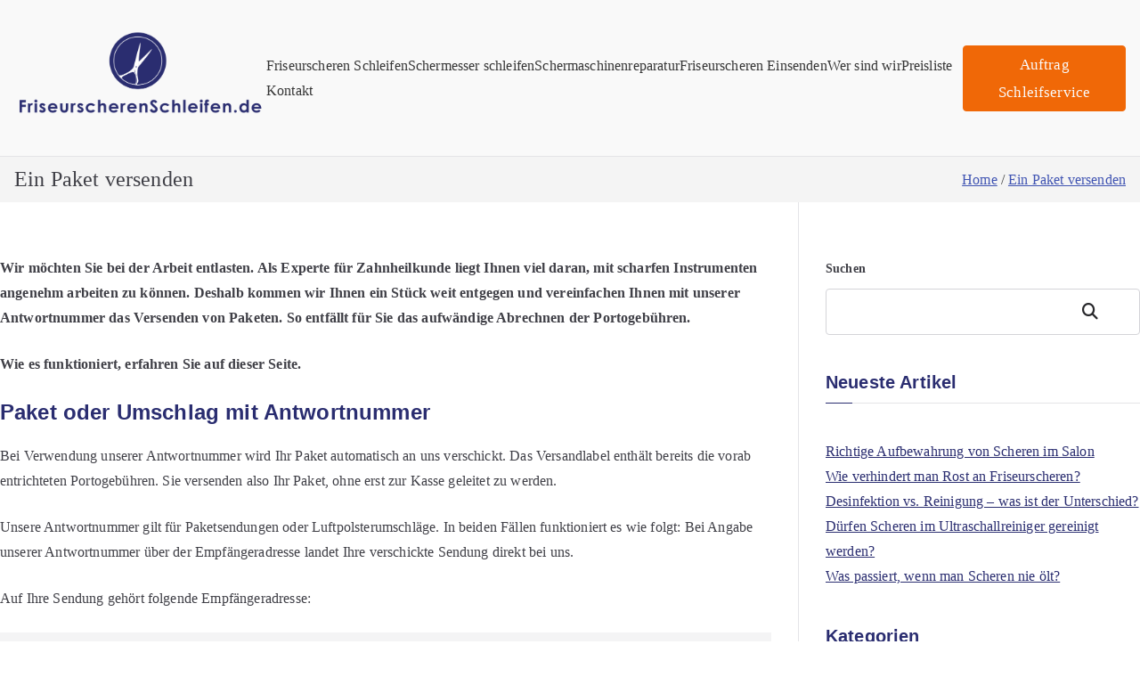

--- FILE ---
content_type: text/html; charset=UTF-8
request_url: https://friseurscherenschleifen.de/ein-paket-versenden/
body_size: 14091
content:

<!doctype html>
		<html lang="nl-NL">
		
	<head>

				<meta charset="UTF-8">
		<meta name="viewport" content="width=device-width, initial-scale=1">
		<link rel="profile" href="http://gmpg.org/xfn/11">
		
		<meta name='robots' content='index, follow, max-image-preview:large, max-snippet:-1, max-video-preview:-1' />

	<!-- This site is optimized with the Yoast SEO plugin v26.7 - https://yoast.com/wordpress/plugins/seo/ -->
	<title>Ein Paket versenden -</title>
	<link rel="canonical" href="https://friseurscherenschleifen.de/ein-paket-versenden/" />
	<meta property="og:locale" content="nl_NL" />
	<meta property="og:type" content="article" />
	<meta property="og:title" content="Ein Paket versenden -" />
	<meta property="og:description" content="Wir möchten Sie bei der Arbeit entlasten. Als Experte für Zahnheilkunde liegt Ihnen viel daran, mit scharfen Instrumenten angenehm arbeiten zu können. Deshalb kommen wir Ihnen ein Stück weit entgegen und vereinfachen Ihnen mit unserer Antwortnummer das Versenden von Paketen. So entfällt für Sie das aufwändige Abrechnen der Portogebühren. Wie es funktioniert, erfahren Sie auf[&hellip;]" />
	<meta property="og:url" content="https://friseurscherenschleifen.de/ein-paket-versenden/" />
	<meta property="article:modified_time" content="2020-10-29T14:57:27+00:00" />
	<meta name="twitter:card" content="summary_large_image" />
	<meta name="twitter:label1" content="Geschatte leestijd" />
	<meta name="twitter:data1" content="2 minuten" />
	<script type="application/ld+json" class="yoast-schema-graph">{"@context":"https://schema.org","@graph":[{"@type":"WebPage","@id":"https://friseurscherenschleifen.de/ein-paket-versenden/","url":"https://friseurscherenschleifen.de/ein-paket-versenden/","name":"Ein Paket versenden -","isPartOf":{"@id":"https://friseurscherenschleifen.de/#website"},"datePublished":"2020-10-29T14:57:26+00:00","dateModified":"2020-10-29T14:57:27+00:00","breadcrumb":{"@id":"https://friseurscherenschleifen.de/ein-paket-versenden/#breadcrumb"},"inLanguage":"nl-NL","potentialAction":[{"@type":"ReadAction","target":["https://friseurscherenschleifen.de/ein-paket-versenden/"]}]},{"@type":"BreadcrumbList","@id":"https://friseurscherenschleifen.de/ein-paket-versenden/#breadcrumb","itemListElement":[{"@type":"ListItem","position":1,"name":"Home","item":"https://friseurscherenschleifen.de/"},{"@type":"ListItem","position":2,"name":"Ein Paket versenden"}]},{"@type":"WebSite","@id":"https://friseurscherenschleifen.de/#website","url":"https://friseurscherenschleifen.de/","name":"","description":"","potentialAction":[{"@type":"SearchAction","target":{"@type":"EntryPoint","urlTemplate":"https://friseurscherenschleifen.de/?s={search_term_string}"},"query-input":{"@type":"PropertyValueSpecification","valueRequired":true,"valueName":"search_term_string"}}],"inLanguage":"nl-NL"}]}</script>
	<!-- / Yoast SEO plugin. -->


<link rel='dns-prefetch' href='//www.googletagmanager.com' />
<link rel='dns-prefetch' href='//fonts.googleapis.com' />
<link rel="alternate" type="application/rss+xml" title=" &raquo; feed" href="https://friseurscherenschleifen.de/feed/" />
<link rel="alternate" type="application/rss+xml" title=" &raquo; reacties feed" href="https://friseurscherenschleifen.de/comments/feed/" />
<link rel="alternate" title="oEmbed (JSON)" type="application/json+oembed" href="https://friseurscherenschleifen.de/wp-json/oembed/1.0/embed?url=https%3A%2F%2Ffriseurscherenschleifen.de%2Fein-paket-versenden%2F" />
<link rel="alternate" title="oEmbed (XML)" type="text/xml+oembed" href="https://friseurscherenschleifen.de/wp-json/oembed/1.0/embed?url=https%3A%2F%2Ffriseurscherenschleifen.de%2Fein-paket-versenden%2F&#038;format=xml" />
<style id='wp-img-auto-sizes-contain-inline-css' type='text/css'>
img:is([sizes=auto i],[sizes^="auto," i]){contain-intrinsic-size:3000px 1500px}
/*# sourceURL=wp-img-auto-sizes-contain-inline-css */
</style>
<style id='wp-emoji-styles-inline-css' type='text/css'>

	img.wp-smiley, img.emoji {
		display: inline !important;
		border: none !important;
		box-shadow: none !important;
		height: 1em !important;
		width: 1em !important;
		margin: 0 0.07em !important;
		vertical-align: -0.1em !important;
		background: none !important;
		padding: 0 !important;
	}
/*# sourceURL=wp-emoji-styles-inline-css */
</style>
<link rel='stylesheet' id='wp-block-library-css' href='https://friseurscherenschleifen.de/wp-includes/css/dist/block-library/style.min.css?ver=6.9' type='text/css' media='all' />
<style id='wp-block-library-theme-inline-css' type='text/css'>
.wp-block-audio :where(figcaption){color:#555;font-size:13px;text-align:center}.is-dark-theme .wp-block-audio :where(figcaption){color:#ffffffa6}.wp-block-audio{margin:0 0 1em}.wp-block-code{border:1px solid #ccc;border-radius:4px;font-family:Menlo,Consolas,monaco,monospace;padding:.8em 1em}.wp-block-embed :where(figcaption){color:#555;font-size:13px;text-align:center}.is-dark-theme .wp-block-embed :where(figcaption){color:#ffffffa6}.wp-block-embed{margin:0 0 1em}.blocks-gallery-caption{color:#555;font-size:13px;text-align:center}.is-dark-theme .blocks-gallery-caption{color:#ffffffa6}:root :where(.wp-block-image figcaption){color:#555;font-size:13px;text-align:center}.is-dark-theme :root :where(.wp-block-image figcaption){color:#ffffffa6}.wp-block-image{margin:0 0 1em}.wp-block-pullquote{border-bottom:4px solid;border-top:4px solid;color:currentColor;margin-bottom:1.75em}.wp-block-pullquote :where(cite),.wp-block-pullquote :where(footer),.wp-block-pullquote__citation{color:currentColor;font-size:.8125em;font-style:normal;text-transform:uppercase}.wp-block-quote{border-left:.25em solid;margin:0 0 1.75em;padding-left:1em}.wp-block-quote cite,.wp-block-quote footer{color:currentColor;font-size:.8125em;font-style:normal;position:relative}.wp-block-quote:where(.has-text-align-right){border-left:none;border-right:.25em solid;padding-left:0;padding-right:1em}.wp-block-quote:where(.has-text-align-center){border:none;padding-left:0}.wp-block-quote.is-large,.wp-block-quote.is-style-large,.wp-block-quote:where(.is-style-plain){border:none}.wp-block-search .wp-block-search__label{font-weight:700}.wp-block-search__button{border:1px solid #ccc;padding:.375em .625em}:where(.wp-block-group.has-background){padding:1.25em 2.375em}.wp-block-separator.has-css-opacity{opacity:.4}.wp-block-separator{border:none;border-bottom:2px solid;margin-left:auto;margin-right:auto}.wp-block-separator.has-alpha-channel-opacity{opacity:1}.wp-block-separator:not(.is-style-wide):not(.is-style-dots){width:100px}.wp-block-separator.has-background:not(.is-style-dots){border-bottom:none;height:1px}.wp-block-separator.has-background:not(.is-style-wide):not(.is-style-dots){height:2px}.wp-block-table{margin:0 0 1em}.wp-block-table td,.wp-block-table th{word-break:normal}.wp-block-table :where(figcaption){color:#555;font-size:13px;text-align:center}.is-dark-theme .wp-block-table :where(figcaption){color:#ffffffa6}.wp-block-video :where(figcaption){color:#555;font-size:13px;text-align:center}.is-dark-theme .wp-block-video :where(figcaption){color:#ffffffa6}.wp-block-video{margin:0 0 1em}:root :where(.wp-block-template-part.has-background){margin-bottom:0;margin-top:0;padding:1.25em 2.375em}
/*# sourceURL=/wp-includes/css/dist/block-library/theme.min.css */
</style>
<style id='global-styles-inline-css' type='text/css'>
:root{--wp--preset--aspect-ratio--square: 1;--wp--preset--aspect-ratio--4-3: 4/3;--wp--preset--aspect-ratio--3-4: 3/4;--wp--preset--aspect-ratio--3-2: 3/2;--wp--preset--aspect-ratio--2-3: 2/3;--wp--preset--aspect-ratio--16-9: 16/9;--wp--preset--aspect-ratio--9-16: 9/16;--wp--preset--color--black: #000000;--wp--preset--color--cyan-bluish-gray: #abb8c3;--wp--preset--color--white: #ffffff;--wp--preset--color--pale-pink: #f78da7;--wp--preset--color--vivid-red: #cf2e2e;--wp--preset--color--luminous-vivid-orange: #ff6900;--wp--preset--color--luminous-vivid-amber: #fcb900;--wp--preset--color--light-green-cyan: #7bdcb5;--wp--preset--color--vivid-green-cyan: #00d084;--wp--preset--color--pale-cyan-blue: #8ed1fc;--wp--preset--color--vivid-cyan-blue: #0693e3;--wp--preset--color--vivid-purple: #9b51e0;--wp--preset--color--zakra-color-1: #027ABB;--wp--preset--color--zakra-color-2: #015EA0;--wp--preset--color--zakra-color-3: #FFFFFF;--wp--preset--color--zakra-color-4: #F6FEFC;--wp--preset--color--zakra-color-5: #181818;--wp--preset--color--zakra-color-6: #1F1F32;--wp--preset--color--zakra-color-7: #3F3F46;--wp--preset--color--zakra-color-8: #FFFFFF;--wp--preset--color--zakra-color-9: #E4E4E7;--wp--preset--gradient--vivid-cyan-blue-to-vivid-purple: linear-gradient(135deg,rgb(6,147,227) 0%,rgb(155,81,224) 100%);--wp--preset--gradient--light-green-cyan-to-vivid-green-cyan: linear-gradient(135deg,rgb(122,220,180) 0%,rgb(0,208,130) 100%);--wp--preset--gradient--luminous-vivid-amber-to-luminous-vivid-orange: linear-gradient(135deg,rgb(252,185,0) 0%,rgb(255,105,0) 100%);--wp--preset--gradient--luminous-vivid-orange-to-vivid-red: linear-gradient(135deg,rgb(255,105,0) 0%,rgb(207,46,46) 100%);--wp--preset--gradient--very-light-gray-to-cyan-bluish-gray: linear-gradient(135deg,rgb(238,238,238) 0%,rgb(169,184,195) 100%);--wp--preset--gradient--cool-to-warm-spectrum: linear-gradient(135deg,rgb(74,234,220) 0%,rgb(151,120,209) 20%,rgb(207,42,186) 40%,rgb(238,44,130) 60%,rgb(251,105,98) 80%,rgb(254,248,76) 100%);--wp--preset--gradient--blush-light-purple: linear-gradient(135deg,rgb(255,206,236) 0%,rgb(152,150,240) 100%);--wp--preset--gradient--blush-bordeaux: linear-gradient(135deg,rgb(254,205,165) 0%,rgb(254,45,45) 50%,rgb(107,0,62) 100%);--wp--preset--gradient--luminous-dusk: linear-gradient(135deg,rgb(255,203,112) 0%,rgb(199,81,192) 50%,rgb(65,88,208) 100%);--wp--preset--gradient--pale-ocean: linear-gradient(135deg,rgb(255,245,203) 0%,rgb(182,227,212) 50%,rgb(51,167,181) 100%);--wp--preset--gradient--electric-grass: linear-gradient(135deg,rgb(202,248,128) 0%,rgb(113,206,126) 100%);--wp--preset--gradient--midnight: linear-gradient(135deg,rgb(2,3,129) 0%,rgb(40,116,252) 100%);--wp--preset--font-size--small: 13px;--wp--preset--font-size--medium: 20px;--wp--preset--font-size--large: 36px;--wp--preset--font-size--x-large: 42px;--wp--preset--spacing--20: 0.44rem;--wp--preset--spacing--30: 0.67rem;--wp--preset--spacing--40: 1rem;--wp--preset--spacing--50: 1.5rem;--wp--preset--spacing--60: 2.25rem;--wp--preset--spacing--70: 3.38rem;--wp--preset--spacing--80: 5.06rem;--wp--preset--shadow--natural: 6px 6px 9px rgba(0, 0, 0, 0.2);--wp--preset--shadow--deep: 12px 12px 50px rgba(0, 0, 0, 0.4);--wp--preset--shadow--sharp: 6px 6px 0px rgba(0, 0, 0, 0.2);--wp--preset--shadow--outlined: 6px 6px 0px -3px rgb(255, 255, 255), 6px 6px rgb(0, 0, 0);--wp--preset--shadow--crisp: 6px 6px 0px rgb(0, 0, 0);}:root { --wp--style--global--content-size: 760px;--wp--style--global--wide-size: 1160px; }:where(body) { margin: 0; }.wp-site-blocks > .alignleft { float: left; margin-right: 2em; }.wp-site-blocks > .alignright { float: right; margin-left: 2em; }.wp-site-blocks > .aligncenter { justify-content: center; margin-left: auto; margin-right: auto; }:where(.wp-site-blocks) > * { margin-block-start: 24px; margin-block-end: 0; }:where(.wp-site-blocks) > :first-child { margin-block-start: 0; }:where(.wp-site-blocks) > :last-child { margin-block-end: 0; }:root { --wp--style--block-gap: 24px; }:root :where(.is-layout-flow) > :first-child{margin-block-start: 0;}:root :where(.is-layout-flow) > :last-child{margin-block-end: 0;}:root :where(.is-layout-flow) > *{margin-block-start: 24px;margin-block-end: 0;}:root :where(.is-layout-constrained) > :first-child{margin-block-start: 0;}:root :where(.is-layout-constrained) > :last-child{margin-block-end: 0;}:root :where(.is-layout-constrained) > *{margin-block-start: 24px;margin-block-end: 0;}:root :where(.is-layout-flex){gap: 24px;}:root :where(.is-layout-grid){gap: 24px;}.is-layout-flow > .alignleft{float: left;margin-inline-start: 0;margin-inline-end: 2em;}.is-layout-flow > .alignright{float: right;margin-inline-start: 2em;margin-inline-end: 0;}.is-layout-flow > .aligncenter{margin-left: auto !important;margin-right: auto !important;}.is-layout-constrained > .alignleft{float: left;margin-inline-start: 0;margin-inline-end: 2em;}.is-layout-constrained > .alignright{float: right;margin-inline-start: 2em;margin-inline-end: 0;}.is-layout-constrained > .aligncenter{margin-left: auto !important;margin-right: auto !important;}.is-layout-constrained > :where(:not(.alignleft):not(.alignright):not(.alignfull)){max-width: var(--wp--style--global--content-size);margin-left: auto !important;margin-right: auto !important;}.is-layout-constrained > .alignwide{max-width: var(--wp--style--global--wide-size);}body .is-layout-flex{display: flex;}.is-layout-flex{flex-wrap: wrap;align-items: center;}.is-layout-flex > :is(*, div){margin: 0;}body .is-layout-grid{display: grid;}.is-layout-grid > :is(*, div){margin: 0;}body{padding-top: 0px;padding-right: 0px;padding-bottom: 0px;padding-left: 0px;}a:where(:not(.wp-element-button)){text-decoration: underline;}:root :where(.wp-element-button, .wp-block-button__link){background-color: #32373c;border-width: 0;color: #fff;font-family: inherit;font-size: inherit;font-style: inherit;font-weight: inherit;letter-spacing: inherit;line-height: inherit;padding-top: calc(0.667em + 2px);padding-right: calc(1.333em + 2px);padding-bottom: calc(0.667em + 2px);padding-left: calc(1.333em + 2px);text-decoration: none;text-transform: inherit;}.has-black-color{color: var(--wp--preset--color--black) !important;}.has-cyan-bluish-gray-color{color: var(--wp--preset--color--cyan-bluish-gray) !important;}.has-white-color{color: var(--wp--preset--color--white) !important;}.has-pale-pink-color{color: var(--wp--preset--color--pale-pink) !important;}.has-vivid-red-color{color: var(--wp--preset--color--vivid-red) !important;}.has-luminous-vivid-orange-color{color: var(--wp--preset--color--luminous-vivid-orange) !important;}.has-luminous-vivid-amber-color{color: var(--wp--preset--color--luminous-vivid-amber) !important;}.has-light-green-cyan-color{color: var(--wp--preset--color--light-green-cyan) !important;}.has-vivid-green-cyan-color{color: var(--wp--preset--color--vivid-green-cyan) !important;}.has-pale-cyan-blue-color{color: var(--wp--preset--color--pale-cyan-blue) !important;}.has-vivid-cyan-blue-color{color: var(--wp--preset--color--vivid-cyan-blue) !important;}.has-vivid-purple-color{color: var(--wp--preset--color--vivid-purple) !important;}.has-zakra-color-1-color{color: var(--wp--preset--color--zakra-color-1) !important;}.has-zakra-color-2-color{color: var(--wp--preset--color--zakra-color-2) !important;}.has-zakra-color-3-color{color: var(--wp--preset--color--zakra-color-3) !important;}.has-zakra-color-4-color{color: var(--wp--preset--color--zakra-color-4) !important;}.has-zakra-color-5-color{color: var(--wp--preset--color--zakra-color-5) !important;}.has-zakra-color-6-color{color: var(--wp--preset--color--zakra-color-6) !important;}.has-zakra-color-7-color{color: var(--wp--preset--color--zakra-color-7) !important;}.has-zakra-color-8-color{color: var(--wp--preset--color--zakra-color-8) !important;}.has-zakra-color-9-color{color: var(--wp--preset--color--zakra-color-9) !important;}.has-black-background-color{background-color: var(--wp--preset--color--black) !important;}.has-cyan-bluish-gray-background-color{background-color: var(--wp--preset--color--cyan-bluish-gray) !important;}.has-white-background-color{background-color: var(--wp--preset--color--white) !important;}.has-pale-pink-background-color{background-color: var(--wp--preset--color--pale-pink) !important;}.has-vivid-red-background-color{background-color: var(--wp--preset--color--vivid-red) !important;}.has-luminous-vivid-orange-background-color{background-color: var(--wp--preset--color--luminous-vivid-orange) !important;}.has-luminous-vivid-amber-background-color{background-color: var(--wp--preset--color--luminous-vivid-amber) !important;}.has-light-green-cyan-background-color{background-color: var(--wp--preset--color--light-green-cyan) !important;}.has-vivid-green-cyan-background-color{background-color: var(--wp--preset--color--vivid-green-cyan) !important;}.has-pale-cyan-blue-background-color{background-color: var(--wp--preset--color--pale-cyan-blue) !important;}.has-vivid-cyan-blue-background-color{background-color: var(--wp--preset--color--vivid-cyan-blue) !important;}.has-vivid-purple-background-color{background-color: var(--wp--preset--color--vivid-purple) !important;}.has-zakra-color-1-background-color{background-color: var(--wp--preset--color--zakra-color-1) !important;}.has-zakra-color-2-background-color{background-color: var(--wp--preset--color--zakra-color-2) !important;}.has-zakra-color-3-background-color{background-color: var(--wp--preset--color--zakra-color-3) !important;}.has-zakra-color-4-background-color{background-color: var(--wp--preset--color--zakra-color-4) !important;}.has-zakra-color-5-background-color{background-color: var(--wp--preset--color--zakra-color-5) !important;}.has-zakra-color-6-background-color{background-color: var(--wp--preset--color--zakra-color-6) !important;}.has-zakra-color-7-background-color{background-color: var(--wp--preset--color--zakra-color-7) !important;}.has-zakra-color-8-background-color{background-color: var(--wp--preset--color--zakra-color-8) !important;}.has-zakra-color-9-background-color{background-color: var(--wp--preset--color--zakra-color-9) !important;}.has-black-border-color{border-color: var(--wp--preset--color--black) !important;}.has-cyan-bluish-gray-border-color{border-color: var(--wp--preset--color--cyan-bluish-gray) !important;}.has-white-border-color{border-color: var(--wp--preset--color--white) !important;}.has-pale-pink-border-color{border-color: var(--wp--preset--color--pale-pink) !important;}.has-vivid-red-border-color{border-color: var(--wp--preset--color--vivid-red) !important;}.has-luminous-vivid-orange-border-color{border-color: var(--wp--preset--color--luminous-vivid-orange) !important;}.has-luminous-vivid-amber-border-color{border-color: var(--wp--preset--color--luminous-vivid-amber) !important;}.has-light-green-cyan-border-color{border-color: var(--wp--preset--color--light-green-cyan) !important;}.has-vivid-green-cyan-border-color{border-color: var(--wp--preset--color--vivid-green-cyan) !important;}.has-pale-cyan-blue-border-color{border-color: var(--wp--preset--color--pale-cyan-blue) !important;}.has-vivid-cyan-blue-border-color{border-color: var(--wp--preset--color--vivid-cyan-blue) !important;}.has-vivid-purple-border-color{border-color: var(--wp--preset--color--vivid-purple) !important;}.has-zakra-color-1-border-color{border-color: var(--wp--preset--color--zakra-color-1) !important;}.has-zakra-color-2-border-color{border-color: var(--wp--preset--color--zakra-color-2) !important;}.has-zakra-color-3-border-color{border-color: var(--wp--preset--color--zakra-color-3) !important;}.has-zakra-color-4-border-color{border-color: var(--wp--preset--color--zakra-color-4) !important;}.has-zakra-color-5-border-color{border-color: var(--wp--preset--color--zakra-color-5) !important;}.has-zakra-color-6-border-color{border-color: var(--wp--preset--color--zakra-color-6) !important;}.has-zakra-color-7-border-color{border-color: var(--wp--preset--color--zakra-color-7) !important;}.has-zakra-color-8-border-color{border-color: var(--wp--preset--color--zakra-color-8) !important;}.has-zakra-color-9-border-color{border-color: var(--wp--preset--color--zakra-color-9) !important;}.has-vivid-cyan-blue-to-vivid-purple-gradient-background{background: var(--wp--preset--gradient--vivid-cyan-blue-to-vivid-purple) !important;}.has-light-green-cyan-to-vivid-green-cyan-gradient-background{background: var(--wp--preset--gradient--light-green-cyan-to-vivid-green-cyan) !important;}.has-luminous-vivid-amber-to-luminous-vivid-orange-gradient-background{background: var(--wp--preset--gradient--luminous-vivid-amber-to-luminous-vivid-orange) !important;}.has-luminous-vivid-orange-to-vivid-red-gradient-background{background: var(--wp--preset--gradient--luminous-vivid-orange-to-vivid-red) !important;}.has-very-light-gray-to-cyan-bluish-gray-gradient-background{background: var(--wp--preset--gradient--very-light-gray-to-cyan-bluish-gray) !important;}.has-cool-to-warm-spectrum-gradient-background{background: var(--wp--preset--gradient--cool-to-warm-spectrum) !important;}.has-blush-light-purple-gradient-background{background: var(--wp--preset--gradient--blush-light-purple) !important;}.has-blush-bordeaux-gradient-background{background: var(--wp--preset--gradient--blush-bordeaux) !important;}.has-luminous-dusk-gradient-background{background: var(--wp--preset--gradient--luminous-dusk) !important;}.has-pale-ocean-gradient-background{background: var(--wp--preset--gradient--pale-ocean) !important;}.has-electric-grass-gradient-background{background: var(--wp--preset--gradient--electric-grass) !important;}.has-midnight-gradient-background{background: var(--wp--preset--gradient--midnight) !important;}.has-small-font-size{font-size: var(--wp--preset--font-size--small) !important;}.has-medium-font-size{font-size: var(--wp--preset--font-size--medium) !important;}.has-large-font-size{font-size: var(--wp--preset--font-size--large) !important;}.has-x-large-font-size{font-size: var(--wp--preset--font-size--x-large) !important;}
:root :where(.wp-block-pullquote){font-size: 1.5em;line-height: 1.6;}
/*# sourceURL=global-styles-inline-css */
</style>
<link rel='stylesheet' id='zakra-style-css' href='https://friseurscherenschleifen.de/wp-content/themes/zakra/style.css?ver=4.2.0' type='text/css' media='all' />
<link rel='stylesheet' id='zakra-pro-css' href='https://friseurscherenschleifen.de/wp-content/plugins/zakra-pro/public/assets/css/zakra-pro-public.min.css?ver=3.2.0' type='text/css' media='all' />
<style id='zakra-pro-inline-css' type='text/css'>
.zak-header-builder .zak-header-top-row a, .zak-header-builder .zak-header-top-row .menu a{color:#fff;}.zak-header-builder .zak-header-top-row ul .menu-item-has-children > a .zak-submenu-toggle svg, .zak-header-builder .zak-header-top-row ul .page_item_has_children > a .zak-submenu-toggle svg{fill:#fff;}.zak-header-builder .zak-header-top-row a:hover, .zak-header-builder .zak-header-top-row .menu a:hover{color:#027ABB;}.zak-header-builder .zak-header-top-row ul .menu-item-has-children > a:hover .zak-submenu-toggle svg, .zak-header-builder .zak-header-top-row ul .page_item_has_children > a:hover .zak-submenu-toggle svg{fill:#027ABB;}.zak-header-builder .zak-header-top-row .widget .widget-title{color:#16181a;}@media screen and (min-width: 720px) {}.zak-header-builder .zak-primary-nav.zak-menu-item--layout-2 > ul > li > a{background-color:#269bd1;}.zak-header-builder .zak-primary-nav.zak-menu-item--layout-2 > ul > li:hover > a{background-color:#1e7ba6;}.zak-header-builder .zak-primary-nav.zak-menu-item--layout-2 > ul > li > a{border-color:#e9ecef;}.zak-header-builder .zak-primary-nav .sub-menu, .zak-header-builder .zak-primary-nav.zak-menu-item--layout-2 .sub-menu{background-color:#fff;}.zak-header-builder .zak-primary-nav .sub-menu, .zak-header-builder .zak-primary-nav.zak-menu-item--layout-2 .sub-menu{border-color:#e9ecef;}.zak-header-builder .zak-primary-nav ul li ul li:hover > a, .zak-header-builder .zak-primary-nav.zak-menu-item--layout-2 .sub-menu li:hover a{color:#1e7ba6;}.zak-header-builder .zak-primary-nav ul li ul li:active > a, .zak-header-builder .zak-primary-nav ul li ul li.current_page_item > a, .zak-header-builder .zak-primary-nav ul li ul li.current-menu-item > a{color:#269bd1;}.zak-header-builder .zak-header-button .zak-button:hover{background-color:#1e7ba6;}.zak-header-builder .zak-header-button .zak-button{border-color:#269bd1;}.zak-header-builder .zak-header-button .zak-button:hover{border-color:#1e7ba6;}.zak-entry-summary a:active, .entry-content a:active{color:#F06807;}.zak-entry-summary a:focus, .entry-content a:focus{color:#F06807;}.zak-entry-summary a:visited, .entry-content a:visited{color:#F06807;}h1, h2, h3, h4, h5, h6{color:#2a2d70;}h1{color:#2a2d70;}h2{color:#2a2d70;}h3{color:#2a2d70;}h4{color:#2a2d70;}h5{color:#2a2d70;}h6{color:#2a2d70;}.entry-content a, .zak-entry-summary a{text-decoration:underline;}.woocommerce .zak-content ul.products li.zakra-product--style-2 .wc-forward.added_to_cart, .wc-block-grid__products .wc-block-grid__product.zakra-product--style-2 .wc-block-grid__product-add-to-cart .added_to_cart{background-color:#f06807;}.woocommerce .zak-content ul.products li.zakra-product--style-2 .wc-forward.added_to_cart:hover, .wc-block-grid__products .wc-block-grid__product.zakra-product--style-2 .wc-block-grid__product-add-to-cart .added_to_cart:hover, .wc-block-grid__products .wc-block-grid__product .wc-block-grid__product-add-to-cart .wp-block-button__link:hover{background-color:#f06807;}.woocommerce .zak-content ul.products li.zakra-product--style-2 .added_to_cart{border-radius:5px;} .wc-block-grid__products .wc-block-grid__product.zakra-product--style-2 .wc-block-grid__product-add-to-cart .added_to_cart{border-radius:5px;} li.product .button{border-radius:5px;} li.product .button.add_to_cart_button{border-radius:5px;} li.product .wc-forward.added_to_cart{border-radius:5px;}button, input[type="button"], input[type="reset"], input[type="submit"], .wp-block-button .wp-block-button__link, .woocommerce .zak-content ul.products li.zakra-product--style-2 .added_to_cart, .wc-block-grid__products .wc-block-grid__product.zakra-product--style-2 .wc-block-grid__product-add-to-cart .added_to_cart{border-color:#f06807;}button:hover, input[type="button"]:hover, input[type="reset"]:hover, input[type="submit"]:hover, .wp-block-button .wp-block-button__link:hover, .woocommerce .zak-content ul.products li.zakra-product--style-2 .added_to_cart:hover,.wc-block-grid__products .wc-block-grid__product.zakra-product--style-2 .wc-block-grid__product-add-to-cart .added_to_cart:hover{border-color:#f06807;}button, input[type="button"], input[type="reset"], input[type="submit"], .wp-block-button .wp-block-button__link{font-family:inherit;font-weight:400;font-size:2.53rem;}.zak-top-bar a, .zak-top-bar .menu a{color:#ffffff;}.zak-top-bar ul .menu-item-has-children > a .zak-submenu-toggle svg, .zak-top-bar ul .page_item_has_children > a .zak-submenu-toggle svg{fill:#ffffff;}.zak-top-bar a:hover, .zak-top-bar .menu a:hover{color:#ffffff;}.zak-top-bar ul .menu-item-has-children > a:hover .zak-submenu-toggle svg, .zak-top-bar ul .page_item_has_children > a:hover .zak-submenu-toggle svg{fill:#ffffff;}.zak-top-bar .widget .widget-title{color:#16181a;}.zak-header-buttons .zak-header-button--1 .zak-button, .zak-mobile-nav .zak-header-buttons .zak-header-button--1 .zak-button{font-family:default;font-weight:400;font-size:1.73rem;}.zak-header-buttons .zak-header-button--1 .zak-button, .zak-mobile-nav .zak-header-buttons .zak-header-button--1 .zak-button{border-color:#f06807;}.zak-header-buttons .zak-header-button--1 .zak-button:hover, .zak-mobile-nav .zak-header-buttons .zak-header-button--1 .zak-button:hover{border-color:#f06807;}.zak-header-buttons .zak-header-button.zak-header-button--2 .zak-button:hover{background-color:#1e7ba6;}.zak-header-buttons .zak-header-button.zak-header-button--2 .zak-button{border-color:#269bd1;}.zak-header-buttons .zak-header-button.zak-header-button--2 .zak-button:hover{border-color:#1e7ba6;}.zakra-mobile-logo img{max-width:120px;}@media screen and (min-width: 720px) {header .zak-main-header .zak-header-col--2{background-color:#ffffff;}}.zak-primary-nav.zak-menu-item--layout-2 > ul > li > a{background-color:Array;}.zak-primary-nav.zak-menu-item--layout-2 > ul > li:hover > a{background-color:Array;}.zak-primary-nav.zak-menu-item--layout-2 > ul > li.current_page_item  > a, .zak-primary-nav.zak-menu-item--layout-2 ul > li.current-menu-item  > a, .zak-primary-nav.zak-menu-item--layout-2 ul > li > a.tg-current-menu-item{background-color:Array;}.main-navigation.zak-primary-nav ul li ul li:hover > a, .zak-primary-nav.zak-menu-item--layout-2 .sub-menu li:hover a{color:#1e7ba6;}.main-navigation.zak-primary-nav ul li ul li:active > a, .main-navigation.zak-primary-nav ul li ul li.current_page_item > a, .main-navigation.zak-primary-nav ul li ul li.current-menu-item > a{color:#269bd1;}.zak-primary-nav .sub-menu, .zak-primary-nav.zak-menu-item--layout-2 .sub-menu{background-color:#fff;}.zak-primary-nav .sub-menu, .zak-primary-nav.zak-menu-item--layout-2 .sub-menu{border-color:#e9ecef;}@media screen and (max-width:720px){.zak-toggle-menu{display:flex;}.zak-header-col--2 > .zak-header-actions .zak-header-search,.zak-header-col--2 > .zak-header-actions .zak-menu-item-cart, .zak-main-nav{display:none;}.zak-mobile-nav{display:block;}}@media screen and (min-width:720px){.zak-toggle-menu{display:none;}.zak-header-actions .zak-header-search, .zak-header-actions .zak-menu-item-cart{display:flex;}.zak-main-nav{display:flex;}}.zak-header .zak-main-header.sticky-header, .zak-header-sticky-wrapper .sticky-header .zak-top-bar, .zak-header-sticky-wrapper .sticky-header .zak-main-header, .zak-top-bar.sticky-header, .zak-header-builder .zak-header-sticky-wrapper .sticky-header, .zak-header-builder.zak-layout-1-transparent .zak-header-transparent-wrapper .sticky-header{background-color:#ffffff;}.zak-posts .zak-blog-button-layout-2 a{background-color:Array;}.zak-posts .zak-blog-button-layout-2 a:hover{background-color:Array;}.posts-navigation, .zak-numbered-pagination{background-color:Array;}.zak-numbered-pagination .nav-links a:hover, .zak-numbered-pagination .nav-links a:focus, .zak-numbered-pagination .nav-links span.current{background-color:Array;}.single .hentry{border-color:#ffffff;}.zak-footer-bar .widget .widget-title{color:#3f3f46;}:root {--e-global-color-zakracolor1: #027ABB;--e-global-color-zakracolor2: #015EA0;--e-global-color-zakracolor3: #FFFFFF;--e-global-color-zakracolor4: #F6FEFC;--e-global-color-zakracolor5: #181818;--e-global-color-zakracolor6: #1F1F32;--e-global-color-zakracolor7: #3F3F46;--e-global-color-zakracolor8: #FFFFFF;--e-global-color-zakracolor9: #E4E4E7;}
.zak-header-builder .zak-header-top-row{background-color:#f9f9f9;}.zak-header-builder .zak-header-main-row{background-color:#f9f9f9;}.zak-header-builder .zak-header-bottom-row{background-color:#f9f9f9;}.zak-header-builder .zak-header-bottom-row{margin-bottom:20px;}.zak-header-builder .zak-main-nav{border-bottom-color:#e9ecef;}.zak-header-builder .zak-secondary-nav{border-bottom-color:#e9ecef;}.zak-header-builder .zak-tertiary-menu{border-bottom-color:#e9ecef;}.zak-header-builder .zak-header-buttons .zak-header-button .zak-button{background-color:#f06807;}.zak-header-builder .zak-header-buttons .zak-header-button .zak-button:hover{background-color:#d65900;}.zak-header-builder .zak-header-buttons .zak-header-button .zak-button{padding-top:5px;padding-right:12px;padding-bottom:5px;padding-left:12px;}.zak-header-builder .zak-header-buttons .zak-header-button .zak-button{}.zak-header-builder .zak-header-buttons .zak-header-button .zak-button{border-color:#f06807;}.zak-footer-builder .zak-footer-bottom-row{background-color:#18181B;}.zak-footer-builder .zak-footer-bottom-row{border-color:#3F3F46;}.zak-footer-builder .zak-footer-bottom-row{color:#fafafa;}.zak-header-builder, .zak-header-sticky-wrapper .sticky-header{border-color:#E4E4E7;}.zak-footer-builder .zak-footer-main-row ul li{border-bottom-color:#e9ecef;}:root{--top-grid-columns: 4;
			--main-grid-columns: 4;
			--bottom-grid-columns: 1;
			} .zak-footer-builder .zak-bottom-row{justify-items: center;} .zak-footer-builder .zak-footer-main-row .widget-title, .zak-footer-builder .zak-footer-main-row h1, .zak-footer-builder .zak-footer-main-row h2, .zak-footer-builder .zak-footer-main-row h3, .zak-footer-builder .zak-footer-main-row h4, .zak-footer-builder .zak-footer-main-row h5, .zak-footer-builder .zak-footer-main-row h6{color:#3f3f46;}.zak-footer-builder .zak-footer-bottom-row .zak-footer-col{flex-direction: column;}.zak-footer-builder .zak-footer-main-row .zak-footer-col{flex-direction: column;}.zak-footer-builder .zak-footer-top-row .zak-footer-col{flex-direction: column;}.zak-footer-builder .zak-copyright{text-align: center;}.zak-footer-builder .zak-footer-nav{display: flex; justify-content: center;}.zak-footer-builder .zak-footer-nav-2{display: flex; justify-content: center;}.zak-footer-builder .zak-html-1{text-align: center;}.zak-footer-builder .zak-html-2{text-align: center;}.zak-footer-builder .footer-social-icons{text-align: ;}.zak-footer-builder .widget-footer-sidebar-1{text-align: ;}.zak-footer-builder .widget-footer-sidebar-2{text-align: ;}.zak-footer-builder .widget-footer-sidebar-3{text-align: ;}.zak-footer-builder .widget-footer-sidebar-4{text-align: ;}.zak-footer-builder .widget-footer-bar-col-1-sidebar{text-align: ;}.zak-footer-builder .widget-footer-bar-col-2-sidebar{text-align: ;} :root{--zakra-color-1: #027ABB;--zakra-color-2: #015EA0;--zakra-color-3: #FFFFFF;--zakra-color-4: #F6FEFC;--zakra-color-5: #181818;--zakra-color-6: #1F1F32;--zakra-color-7: #3F3F46;--zakra-color-8: #FFFFFF;--zakra-color-9: #E4E4E7;}.zak-container{max-width:1400px;} .zak-container--boxed .zak-site{max-width:1400px;}@media screen and (min-width: 720px) {.zak-primary{width:70%;}}a:hover, a:focus,
				.zak-primary-nav ul li:hover > a,
				.zak-primary-nav ul .current_page_item > a,
				.zak-entry-summary a,
				.zak-entry-meta a, .zak-post-content .zak-entry-footer a:hover,
				.pagebuilder-content a, .zak-style-2 .zak-entry-meta span,
				.zak-style-2 .zak-entry-meta a,
				.entry-title:hover a,
				.zak-breadcrumbs .trail-items a,
				.breadcrumbs .trail-items a,
				.entry-content a,
				.edit-link a,
				.zak-footer-bar a:hover,
				.widget li a,
				#comments .comment-content a,
				#comments .reply,
				button:hover,
				.zak-button:hover,
				.zak-entry-footer .edit-link a,
				.zak-header-action .yith-wcwl-items-count .yith-wcwl-icon span,
				.pagebuilder-content a, .zak-entry-footer a,
				.zak-header-buttons .zak-header-button--2 .zak-button,
				.zak-header-buttons .zak-header-button .zak-button:hover,
				.woocommerce-cart .coupon button.button{color:#2a2d70;}.zak-post-content .entry-button:hover .zak-icon,
				.zak-error-404 .zak-button:hover svg,
				.zak-style-2 .zak-entry-meta span .zak-icon,
				.entry-button .zak-icon{fill:#2a2d70;}blockquote, .wp-block-quote,
				button, input[type="button"],
				input[type="reset"],
				input[type="submit"],
				.wp-block-button .wp-block-button__link,
				blockquote.has-text-align-right, .wp-block-quote.has-text-align-right,
				button:hover,
				.wp-block-button .wp-block-button__link:hover,
				.zak-button:hover,
				.zak-header-buttons .zak-header-button .zak-button,
				.zak-header-buttons .zak-header-button.zak-header-button--2 .zak-button,
				.zak-header-buttons .zak-header-button .zak-button:hover,
				.woocommerce-cart .coupon button.button,
				.woocommerce-cart .actions > button.button{border-color:#2a2d70;}.zak-primary-nav.zak-layout-1-style-2 > ul > li.current_page_item > a::before,
				.zak-primary-nav.zak-layout-1-style-2 > ul a:hover::before,
				.zak-primary-nav.zak-layout-1-style-2 > ul > li.current-menu-item > a::before,
				.zak-primary-nav.zak-layout-1-style-3 > ul > li.current_page_item > a::before,
				.zak-primary-nav.zak-layout-1-style-3 > ul > li.current-menu-item > a::before,
				.zak-primary-nav.zak-layout-1-style-4 > ul > li.current_page_item > a::before,
				.zak-primary-nav.zak-layout-1-style-4 > ul > li.current-menu-item > a::before,
				.zak-scroll-to-top:hover, button, input[type="button"], input[type="reset"],
				input[type="submit"], .zak-header-buttons .zak-header-button--1 .zak-button,
				.wp-block-button .wp-block-button__link,
				.zak-menu-item-cart .cart-page-link .count,
				.widget .wp-block-heading::before,
				#comments .comments-title::before,
				#comments .comment-reply-title::before,
				.widget .widget-title::before,
				.zak-footer-builder .zak-footer-main-row .widget .wp-block-heading::before,
				.zak-footer-builder .zak-footer-top-row .widget .wp-block-heading::before,
				.zak-footer-builder .zak-footer-bottom-row .widget .wp-block-heading::before,
				.zak-footer-builder .zak-footer-main-row .widget .widget-title::before,
				.zak-footer-builder .zak-footer-top-row .widget .widget-title::before,
				.zak-footer-builder .zak-footer-bottom-row .widget .widget-title::before,
				.woocommerce-cart .actions .coupon button.button:hover,
				.woocommerce-cart .actions > button.button,
				.woocommerce-cart .actions > button.button:hover{background-color:#2a2d70;}button, input[type="button"],
				input[type="reset"],
				input[type="submit"],
				.wp-block-button .wp-block-button__link,
				.zak-button{border-color:#2a2d70;background-color:#2a2d70;}body, .woocommerce-ordering select{color:#3F3F46;}.zak-header, .zak-post, .zak-secondary, .zak-footer-bar, .zak-primary-nav .sub-menu, .zak-primary-nav .sub-menu li, .posts-navigation, #comments, .post-navigation, blockquote, .wp-block-quote, .zak-posts .zak-post, .zak-content-area--boxed .widget{border-color:#E4E4E7;}hr .zak-container--separate, {background-color:#E4E4E7;}.entry-content a{color:#F06807;}.zak-entry-footer a:hover,
				.entry-button:hover,
				.zak-entry-footer a:hover,
				.entry-content a:hover,
				.pagebuilder-content a:hover, .pagebuilder-content a:hover{color:#F06807;}.entry-button:hover .zak-icon{fill:#F06807;}body{font-family:Segoe UI;font-weight:400;}h1, h2, h3, h4, h5, h6{font-family:Segoe UI;font-weight:400;}h1{font-family:-apple-system, blinkmacsystemfont, segoe ui, roboto, oxygen-sans, ubuntu, cantarell, helvetica neue, helvetica, arial, sans-serif;}h2{font-family:-apple-system, blinkmacsystemfont, segoe ui, roboto, oxygen-sans, ubuntu, cantarell, helvetica neue, helvetica, arial, sans-serif;}h3{font-family:-apple-system, blinkmacsystemfont, segoe ui, roboto, oxygen-sans, ubuntu, cantarell, helvetica neue, helvetica, arial, sans-serif;}h4{font-family:-apple-system, blinkmacsystemfont, segoe ui, roboto, oxygen-sans, ubuntu, cantarell, helvetica neue, helvetica, arial, sans-serif;}h5{font-family:-apple-system, blinkmacsystemfont, segoe ui, roboto, oxygen-sans, ubuntu, cantarell, helvetica neue, helvetica, arial, sans-serif;}h6{font-family:-apple-system, blinkmacsystemfont, segoe ui, roboto, oxygen-sans, ubuntu, cantarell, helvetica neue, helvetica, arial, sans-serif;}button, input[type="button"], input[type="reset"], input[type="submit"], .wp-block-button .wp-block-button__link{font-weight:400;font-size:2.53rem;}button, input[type="button"], input[type="reset"], input[type="submit"], #infinite-handle span, .wp-block-button .wp-block-button__link{color:var(--zakra-color-3);}button:hover, input[type="button"]:hover, input[type="reset"]:hover, input[type="submit"]:hover, #infinite-handle span:hover, .wp-block-button .wp-block-button__link:hover{color:#ffffff;}button, input[type="button"], input[type="reset"], input[type="submit"], #infinite-handle span, .wp-block-button .wp-block-button__link{background-color:#f06807;}button:hover, input[type="button"]:hover, input[type="reset"]:hover, input[type="submit"]:hover, #infinite-handle span:hover, .wp-block-button .wp-block-button__link:hover{background-color:#f06807;}button{border-radius:5px;} input[type="button"]{border-radius:5px;} input[type="reset"]{border-radius:5px;} input[type="submit"]{border-radius:5px;} #infinite-handle span{border-radius:5px;} .wp-block-button .wp-block-button__link{border-radius:5px;}.site-branding .custom-logo-link img{max-width:283px;}.zak-header .zak-top-bar{color:#ffffff;}.zak-header .zak-top-bar{background-color:#4054b2;background-size:contain;}.zak-header .zak-main-header{background-color:#ffffff;background-size:contain;}.zak-header-buttons .zak-header-button.zak-header-button--1 .zak-button{padding-top:5px;padding-right:12px;padding-bottom:5px;padding-left:12px;}.zak-header-buttons .zak-header-button.zak-header-button--1 .zak-button{font-family:default;font-weight:400;font-size:1.73rem;}.zak-header-buttons .zak-header-button.zak-header-button--1 .zak-button{background-color:#f06807;}.zak-header-buttons .zak-header-button.zak-header-button--1 .zak-button:hover{background-color:#d65900;}.zak-header .main-navigation{border-bottom-color:#e9ecef;}.zak-primary-nav ul li > a, .zak-main-nav.zak-primary-nav ul.zak-primary-menu > li > a, .zak-primary-nav.zak-menu-item--layout-2 > ul > li > a{color:#353535;}.zak-primary-nav ul li > a .zak-icon, zak-main-nav.zak-primary-nav ul.zak-primary-menu li .zak-icon, .zak-primary-nav.zak-menu-item--layout-2 > ul > li > .zak-icon{fill:#353535;}.zak-primary-nav ul li:not(.current-menu-item):hover > a, .zak-primary-nav.zak-menu-item--layout-2 > ul > li:not(.current-menu-item):hover > a, .zak-primary-nav ul li:not(.current-menu-item):hover > a, .zak-main-nav.zak-primary-nav ul.zak-primary-menu li:not(.current-menu-item):hover > a{color:#353535;}.zak-primary-nav ul li:hover > .zak-icon, .zak-primary-nav.zak-menu-item--layout-2 > ul > li:hover > .zak-icon{fill:#353535;}.zak-primary-nav.zak-layout-1-style-2 > ul li a:hover::before{background-color:#353535;}.zak-primary-nav ul li:active > a, .zak-primary-nav ul > li:not(.zak-header-button).current_page_item > a, .zak-primary-nav ul > li:not(.zak-header-button).current_page_ancestor > a, .zak-primary-nav ul > li:not(.zak-header-button).current-menu-item > a, .zak-primary-nav ul > li:not(.zak-header-button).current-menu-ancestor > a{color:#353535;}.zak-primary-nav.zak-layout-1-style-2 ul > li:not(.zak-header-button).current_page_item > a::before, .zak-primary-nav.zak-layout-1-style-2 ul > li:not(.zak-header-button).current_page_ancestor > a::before, .zak-primary-nav.zak-layout-1-style-2 ul > li:not(.zak-header-button).current-menu-item > a::before, .zak-primary-nav.zak-layout-1-style-2 ul > li:not(.zak-header-button).current-menu-ancestor > a::before, .zak-primary-nav.zak-layout-1-style-3 ul > li:not(.zak-header-button).current_page_item > a::before, .zak-primary-nav.zak-layout-1-style-3 ul > li:not(.zak-header-button).current_page_ancestor > a::before, .zak-primary-nav.zak-layout-1-style-3 ul > li:not(.zak-header-button).current-menu-item > a::before, .zak-primary-nav.zak-layout-1-style-3 ul > li:not(.zak-header-button).current-menu-ancestor > a::before, .zak-primary-nav.zak-layout-1-style-4 ul > li:not(.zak-header-button).current_page_item > a::before, .zak-primary-nav.zak-layout-1-style-4 ul > li:not(.zak-header-button).current_page_ancestor > a::before, .zak-primary-nav.zak-layout-1-style-4 ul > li:not(.zak-header-button).current-menu-item > a::before, .zak-primary-nav.zak-layout-1-style-4 ul > li:not(.zak-header-button).current-menu-ancestor > a::before{background-color:#353535;}.zak-primary-nav ul li:hover > .zak-icon, .zak-primary-nav.zak-menu-item--layout-2 > ul > li span{fill:#353535;}.has-page-header .zak-page-header{padding-top:10px;padding-bottom:10px;}.zak-page-header .breadcrumb-trail ul li, .zak-page-header .yoast-breadcrumb-trail{font-size:Arraypx;}.zak-page-header, .zak-container--separate .zak-page-header{background-color:#f4f4f4;background-position:center center;background-size:contain;}.zak-page-header .breadcrumb-trail ul li, .zak-page-header .yoast-breadcrumb-trail .breadcrumb_last{color:#424242;}.zak-page-header .breadcrumb-trail ul li a, .zak-page-header .yoast-breadcrumb-trail a{color:#4054b2;}.zak-page-header .breadcrumb-trail ul li a:hover , .zak-page-header .yoast-breadcrumb-trail a:hover{color:#4054b2;}.zak-footer-cols{background-color:#ffffff;}.zak-footer .zak-footer-cols .widget-title, .zak-footer-cols h1, .zak-footer-cols h2, .zak-footer-cols h3, .zak-footer-cols h4, .zak-footer-cols h5, .zak-footer-cols h6{color:#3f3f46;}.zak-footer .zak-footer-cols, .zak-footer .zak-footer-cols p{color:#3f3f46;}.zak-footer .zak-footer-cols a, .zak-footer-col .widget ul a{color:#3f3f46;}.zak-footer .zak-footer-cols a:hover, .zak-footer-col .widget ul a:hover, .zak-footer .zak-footer-cols a:focus{color:#4054b2;}.zak-footer-cols{border-top-width:0px;}.zak-footer-cols{border-top-color:#4054b2;}.zak-footer-cols ul li{border-bottom-color:#e9ecef;}.zak-footer-bar{background-color:#ffffff;}.zak-footer-bar{color:#fafafa;}.zak-footer-bar{border-top-color:#3f3f46;}.zak-scroll-to-top:hover{background-color:#1e7ba6;}:root {--e-global-color-zakracolor1: #027ABB;--e-global-color-zakracolor2: #015EA0;--e-global-color-zakracolor3: #FFFFFF;--e-global-color-zakracolor4: #F6FEFC;--e-global-color-zakracolor5: #181818;--e-global-color-zakracolor6: #1F1F32;--e-global-color-zakracolor7: #3F3F46;--e-global-color-zakracolor8: #FFFFFF;--e-global-color-zakracolor9: #E4E4E7;}
.zak-footer-cols{ background-repeat:customizer}.zak-footer-cols{ background-position:customizer}.zak-footer-cols{ background-size:customizer}.zak-footer-cols{ background-attachment:customizer}
/*# sourceURL=zakra-pro-inline-css */
</style>
<link rel='stylesheet' id='font-awesome-all-css' href='https://friseurscherenschleifen.de/wp-content/themes/zakra/inc/customizer/customind/assets/fontawesome/v6/css/all.min.css?ver=6.2.4' type='text/css' media='all' />
<link rel='stylesheet' id='zakra_google_fonts-css' href='https://fonts.googleapis.com/css?family=Segoe+UI%3A400%7C-apple-system%2C+blinkmacsystemfont%2C+segoe+ui%2C+roboto%2C+oxygen-sans%2C+ubuntu%2C+cantarell%2C+helvetica+neue%2C+helvetica%2C+arial%2C+sans-serif%3A0%7Cinherit%3A400&#038;ver=4.2.0' type='text/css' media='all' />

<!-- Google tag (gtag.js) snippet toegevoegd door Site Kit -->
<!-- Google Analytics snippet toegevoegd door Site Kit -->
<script type="text/javascript" src="https://www.googletagmanager.com/gtag/js?id=GT-WKGVF4M" id="google_gtagjs-js" async></script>
<script type="text/javascript" id="google_gtagjs-js-after">
/* <![CDATA[ */
window.dataLayer = window.dataLayer || [];function gtag(){dataLayer.push(arguments);}
gtag("set","linker",{"domains":["friseurscherenschleifen.de"]});
gtag("js", new Date());
gtag("set", "developer_id.dZTNiMT", true);
gtag("config", "GT-WKGVF4M");
//# sourceURL=google_gtagjs-js-after
/* ]]> */
</script>
<link rel="https://api.w.org/" href="https://friseurscherenschleifen.de/wp-json/" /><link rel="alternate" title="JSON" type="application/json" href="https://friseurscherenschleifen.de/wp-json/wp/v2/pages/18" /><link rel="EditURI" type="application/rsd+xml" title="RSD" href="https://friseurscherenschleifen.de/xmlrpc.php?rsd" />
<meta name="generator" content="WordPress 6.9" />
<link rel='shortlink' href='https://friseurscherenschleifen.de/?p=18' />
<meta name="generator" content="Site Kit by Google 1.170.0" /><meta name="generator" content="Elementor 3.34.1; features: additional_custom_breakpoints; settings: css_print_method-external, google_font-enabled, font_display-auto">
			<style>
				.e-con.e-parent:nth-of-type(n+4):not(.e-lazyloaded):not(.e-no-lazyload),
				.e-con.e-parent:nth-of-type(n+4):not(.e-lazyloaded):not(.e-no-lazyload) * {
					background-image: none !important;
				}
				@media screen and (max-height: 1024px) {
					.e-con.e-parent:nth-of-type(n+3):not(.e-lazyloaded):not(.e-no-lazyload),
					.e-con.e-parent:nth-of-type(n+3):not(.e-lazyloaded):not(.e-no-lazyload) * {
						background-image: none !important;
					}
				}
				@media screen and (max-height: 640px) {
					.e-con.e-parent:nth-of-type(n+2):not(.e-lazyloaded):not(.e-no-lazyload),
					.e-con.e-parent:nth-of-type(n+2):not(.e-lazyloaded):not(.e-no-lazyload) * {
						background-image: none !important;
					}
				}
			</style>
			
		<style type="text/css">
			            .site-title {
                position: absolute;
                clip: rect(1px, 1px, 1px, 1px);
            }

			
			            .site-description {
                position: absolute;
                clip: rect(1px, 1px, 1px, 1px);
            }

					</style>

		<link rel="icon" href="https://friseurscherenschleifen.de/wp-content/uploads/2025/11/cropped-friseurscheren-schleifen-lassen-32x32.png" sizes="32x32" />
<link rel="icon" href="https://friseurscherenschleifen.de/wp-content/uploads/2025/11/cropped-friseurscheren-schleifen-lassen-192x192.png" sizes="192x192" />
<link rel="apple-touch-icon" href="https://friseurscherenschleifen.de/wp-content/uploads/2025/11/cropped-friseurscheren-schleifen-lassen-180x180.png" />
<meta name="msapplication-TileImage" content="https://friseurscherenschleifen.de/wp-content/uploads/2025/11/cropped-friseurscheren-schleifen-lassen-270x270.png" />

	</head>

<body class="wp-singular page-template-default page page-id-18 wp-custom-logo wp-theme-zakra zak-site-layout--contained zak-site-layout--right zak-container--wide zak-content-area--bordered has-page-header has-breadcrumbs elementor-default elementor-kit-26">


		<div id="page" class="zak-site">
				<a class="skip-link screen-reader-text" href="#zak-content">Ga naar de inhoud</a>
		
<header id="zak-masthead" class="zak-header-builder zak-layout-1 zak-layout-1-style-1 zak-menu--left zak-mob--center"><div class="zak-row zak-desktop-row zak-main-header"><div class="zak-header-main-row"><div class="zak-container"><div class="zak-main-row"><div class="zak-header-left-col">
<div class="site-branding">
	<a href="https://friseurscherenschleifen.de/" class="custom-logo-link" rel="home"><img width="1500" height="718" src="https://friseurscherenschleifen.de/wp-content/uploads/2025/11/cropped-Friseurscheren-Schleifen-Deutschland-Logo-NIEUW-2025-1.png" class="custom-logo" alt="friseurscheren schleifen lassen" decoding="async" srcset="https://friseurscherenschleifen.de/wp-content/uploads/2025/11/cropped-Friseurscheren-Schleifen-Deutschland-Logo-NIEUW-2025-1.png 1500w, https://friseurscherenschleifen.de/wp-content/uploads/2025/11/cropped-Friseurscheren-Schleifen-Deutschland-Logo-NIEUW-2025-1-300x144.png 300w, https://friseurscherenschleifen.de/wp-content/uploads/2025/11/cropped-Friseurscheren-Schleifen-Deutschland-Logo-NIEUW-2025-1-1024x490.png 1024w, https://friseurscherenschleifen.de/wp-content/uploads/2025/11/cropped-Friseurscheren-Schleifen-Deutschland-Logo-NIEUW-2025-1-768x368.png 768w" sizes="(max-width: 1500px) 100vw, 1500px" /></a>	<div class="site-info-wrap">
		
		<p class="site-title ">
		<a href="https://friseurscherenschleifen.de/" rel="home"></a>
	</p>


	</div>
</div><!-- .site-branding -->

<nav id="zak-primary-nav" class="zak-main-nav main-navigation zak-primary-nav zak-layout-1 zak-layout-1-style-2">
	<ul id="zak-primary-menu" class="zak-primary-menu"><li id="menu-item-450" class="menu-item menu-item-type-post_type menu-item-object-page menu-item-450"><a href="https://friseurscherenschleifen.de/friseurscheren-schleifen/">Friseurscheren Schleifen</a></li>
<li id="menu-item-4147" class="menu-item menu-item-type-post_type menu-item-object-page menu-item-4147"><a href="https://friseurscherenschleifen.de/schermesser-schleifen/">Schermesser schleifen</a></li>
<li id="menu-item-4146" class="menu-item menu-item-type-post_type menu-item-object-page menu-item-4146"><a href="https://friseurscherenschleifen.de/schermaschinenreparatur/">Schermaschinenreparatur</a></li>
<li id="menu-item-37" class="menu-item menu-item-type-post_type menu-item-object-page menu-item-37"><a href="https://friseurscherenschleifen.de/friseurscheren-versenden/">Friseurscheren Einsenden</a></li>
<li id="menu-item-42" class="menu-item menu-item-type-post_type menu-item-object-page menu-item-42"><a href="https://friseurscherenschleifen.de/wir-uber-uns/">Wer sind wir</a></li>
<li id="menu-item-39" class="menu-item menu-item-type-post_type menu-item-object-page menu-item-39"><a href="https://friseurscherenschleifen.de/preisliste/">Preisliste</a></li>
<li id="menu-item-38" class="menu-item menu-item-type-post_type menu-item-object-page menu-item-38"><a href="https://friseurscherenschleifen.de/kontakt/">Kontakt</a></li>
</ul></nav><!-- #zak-primary-nav -->

</div><div class="zak-header-center-col"></div><div class="zak-header-right-col">	<div class="zak-header-buttons">
		
			<div class="zak-header-button zak-header-button--1">
				<a class="zak-button" href="https://friseurscherenschleifen.de/auftrag-schleifservice/"
										class="tg-header-button">
					Auftrag Schleifservice				</a>
			</div>

			
	</div> <!-- /.zak-header-buttons -->
	</div></div></div></div></div><div class="zak-row zak-mobile-row"><div class="zak-header-top-row"><div class="zak-container"><div class="zak-top-row"><div class="zak-header-left-col"></div><div class="zak-header-center-col">
<div class="site-branding">
	<a href="https://friseurscherenschleifen.de/" class="custom-logo-link" rel="home"><img width="1500" height="718" src="https://friseurscherenschleifen.de/wp-content/uploads/2025/11/cropped-Friseurscheren-Schleifen-Deutschland-Logo-NIEUW-2025-1.png" class="custom-logo" alt="friseurscheren schleifen lassen" decoding="async" srcset="https://friseurscherenschleifen.de/wp-content/uploads/2025/11/cropped-Friseurscheren-Schleifen-Deutschland-Logo-NIEUW-2025-1.png 1500w, https://friseurscherenschleifen.de/wp-content/uploads/2025/11/cropped-Friseurscheren-Schleifen-Deutschland-Logo-NIEUW-2025-1-300x144.png 300w, https://friseurscherenschleifen.de/wp-content/uploads/2025/11/cropped-Friseurscheren-Schleifen-Deutschland-Logo-NIEUW-2025-1-1024x490.png 1024w, https://friseurscherenschleifen.de/wp-content/uploads/2025/11/cropped-Friseurscheren-Schleifen-Deutschland-Logo-NIEUW-2025-1-768x368.png 768w" sizes="(max-width: 1500px) 100vw, 1500px" /></a>	<div class="site-info-wrap">
		
		<p class="site-title ">
		<a href="https://friseurscherenschleifen.de/" rel="home"></a>
	</p>


	</div>
</div><!-- .site-branding -->
</div><div class="zak-header-right-col"></div></div></div></div><div class="zak-header-main-row"><div class="zak-container"><div class="zak-main-row"><div class="zak-header-left-col"></div><div class="zak-header-center-col">

<div class="zak-toggle-menu zak-menu-toggle-text-position--zak-menu-toggle-text-position--default"

	>

	
	<button class="zak-menu-toggle"
			aria-label="Hoofdmenu" >

		<svg class="zak-icon zakra-icon--bars" xmlns="http://www.w3.org/2000/svg" viewBox="0 0 24 24"><path d="M21 19H3a1 1 0 0 1 0-2h18a1 1 0 0 1 0 2Zm0-6H3a1 1 0 0 1 0-2h18a1 1 0 0 1 0 2Zm0-6H3a1 1 0 0 1 0-2h18a1 1 0 0 1 0 2Z" /></svg>
	</button> <!-- /.zak-menu-toggle -->

	<nav id="zak-mobile-nav" class="zak-main-nav zak-mobile-nav zak-mobile-navigation--fullscreen"

		>

		<div class="zak-mobile-nav__header">
						<!-- Mobile nav close icon. -->
			<button id="zak-mobile-nav-close" class="zak-mobile-nav-close" aria-label="Sluit knop">
				<svg class="zak-icon zakra-icon--x-mark" xmlns="http://www.w3.org/2000/svg" viewBox="0 0 24 24"><path d="m14 12 7.6-7.6c.6-.6.6-1.5 0-2-.6-.6-1.5-.6-2 0L12 10 4.4 2.4c-.6-.6-1.5-.6-2 0s-.6 1.5 0 2L10 12l-7.6 7.6c-.6.6-.6 1.5 0 2 .3.3.6.4 1 .4s.7-.1 1-.4L12 14l7.6 7.6c.3.3.6.4 1 .4s.7-.1 1-.4c.6-.6.6-1.5 0-2L14 12z" /></svg>			</button>
		</div> <!-- /.zak-mobile-nav__header -->
			<div class="zak-mobile-header-row"><ul id="zak-mobile-menu" class="zak-mobile-menu"><li class="menu-item menu-item-type-post_type menu-item-object-page menu-item-450"><a href="https://friseurscherenschleifen.de/friseurscheren-schleifen/">Friseurscheren Schleifen</a></li>
<li class="menu-item menu-item-type-post_type menu-item-object-page menu-item-4147"><a href="https://friseurscherenschleifen.de/schermesser-schleifen/">Schermesser schleifen</a></li>
<li class="menu-item menu-item-type-post_type menu-item-object-page menu-item-4146"><a href="https://friseurscherenschleifen.de/schermaschinenreparatur/">Schermaschinenreparatur</a></li>
<li class="menu-item menu-item-type-post_type menu-item-object-page menu-item-37"><a href="https://friseurscherenschleifen.de/friseurscheren-versenden/">Friseurscheren Einsenden</a></li>
<li class="menu-item menu-item-type-post_type menu-item-object-page menu-item-42"><a href="https://friseurscherenschleifen.de/wir-uber-uns/">Wer sind wir</a></li>
<li class="menu-item menu-item-type-post_type menu-item-object-page menu-item-39"><a href="https://friseurscherenschleifen.de/preisliste/">Preisliste</a></li>
<li class="menu-item menu-item-type-post_type menu-item-object-page menu-item-38"><a href="https://friseurscherenschleifen.de/kontakt/">Kontakt</a></li>
</ul></div>	</nav> <!-- /#zak-mobile-nav-->

</div> <!-- /.zak-toggle-menu -->
</div><div class="zak-header-right-col"></div></div></div></div><div class="zak-header-bottom-row"><div class="zak-container"><div class="zak-bottom-row"><div class="zak-header-left-col"></div><div class="zak-header-center-col">	<div class="zak-header-buttons">
		
			<div class="zak-header-button zak-header-button--1">
				<a class="zak-button" href="https://friseurscherenschleifen.de/auftrag-schleifservice/"
										class="tg-header-button">
					Auftrag Schleifservice				</a>
			</div>

			
	</div> <!-- /.zak-header-buttons -->
	</div><div class="zak-header-right-col"></div></div></div></div></div></header>


<div class="zak-page-header zak-style-1">
	<div class="zak-container">
		<div class="zak-row">
					<div class="zak-page-header__title">
			<p class="zak-page-title">

				Ein Paket versenden
			</p>

		</div>
				<div class="zak-breadcrumbs">

			<nav role="navigation" aria-label="Kruimelpad" class="breadcrumb-trail breadcrumbs" itemprop="breadcrumb"><ul class="trail-items" itemscope itemtype="http://schema.org/BreadcrumbList"><meta name="numberOfItems" content="2" /><meta name="itemListOrder" content="Ascending" /><li itemprop="itemListElement" itemscope itemtype="http://schema.org/ListItem" class="trail-item"><a href="https://friseurscherenschleifen.de/" rel="home" itemprop="item"><span itemprop="name">Home</span></a><meta itemprop="position" content="1" /></li><li itemprop="itemListElement" itemscope itemtype="http://schema.org/ListItem" class="trail-item"><a href="https://friseurscherenschleifen.de/ein-paket-versenden/" itemprop="item"><span itemprop="name">Ein Paket versenden</span></a><meta itemprop="position" content="2" /></li></ul></nav>
		</div> <!-- /.zak-breadcrumbs -->
				</div> <!-- /.zak-row-->
	</div> <!-- /.zak-container-->
</div>
<!-- /.page-header -->

		<div id="zak-content" class="zak-content">
					<div class="zak-container">
				<div class="zak-row">
		
	<main id="zak-primary" class="zak-primary">
		
		
<article id="post-18" class="post-18 page type-page status-publish hentry zakra-article-page">

	<div class="zak-post-content">
	<header class="zak-entry-header">
			</header> <!-- .zak-entry-header -->

<div class="entry-content">
	
<p><strong>Wir möchten Sie bei der
Arbeit entlasten. Als Experte für Zahnheilkunde liegt Ihnen viel daran, mit
scharfen Instrumenten angenehm arbeiten zu können. Deshalb kommen wir Ihnen ein
Stück weit entgegen und vereinfachen Ihnen mit unserer Antwortnummer das Versenden
von Paketen. </strong><strong>So entfällt für Sie das
aufwändige Abrechnen der Portogebühren.</strong></p>



<p><strong>Wie es funktioniert, erfahren
Sie auf dieser Seite.&nbsp;</strong></p>



<h3 class="wp-block-heading"><strong>Paket oder
Umschlag mit Antwortnummer</strong></h3>



<p>Bei Verwendung unserer Antwortnummer wird Ihr
Paket automatisch an uns verschickt. Das Versandlabel enthält bereits die vorab
entrichteten Portogebühren. Sie versenden also Ihr Paket, ohne erst zur Kasse
geleitet zu werden.</p>



<p>Unsere Antwortnummer gilt für Paketsendungen
oder Luftpolsterumschläge. In beiden Fällen funktioniert es wie folgt: Bei
Angabe unserer Antwortnummer über der Empfängeradresse landet Ihre verschickte
Sendung direkt bei uns.</p>



<p>Auf Ihre Sendung gehört folgende
Empfängeradresse:</p>



<pre class="wp-block-preformatted"><strong><em>Antwoordnummer 70173</em></strong><br>
<strong><em>NL-3070 VB ROTTERDAM</em></strong><br>
<strong><em>Niederlande</em></strong></pre>



<p>Sie können das Versandlabel auch herunterladen
und mit der Antwortnummer ausdrucken. Dieses kleben Sie dann auf die
Postsendung.</p>



<p>Geben Sie auch Ihre Absenderdaten an, die wir
für die Rücksendung und die Rechnung benötigen. Folgende Daten brauchen wir:</p>



<ul class="wp-block-list"><li>Firmenname</li><li>Ansprechpartner</li><li>Adresse</li><li>PLZ+ Wohnort</li><li>Telefonnummer</li><li>E-Mailadresse</li><li>Handelsregistereintrag</li></ul>



<p>Innerhalb von zwei bis drei Werktagen erhalten
wir das Paket. Sobald es bei uns eingetroffen ist, machen wir uns noch am
gleichen Tag an die Arbeit. </p>



<h2 class="wp-block-heading">Rücksendung an den Kunden</h2>



<p>Wir schicken sämtliche Pakete mit DHL an
unsere Kunden zurück. Jedes an Sie verschickte Paket wird Ihnen innerhalb von
zwei bis drei Tagen zugestellt.&nbsp;</p>



<p>Ihre kostbaren Geräte sind in guten Händen,
denn jedes Paket ist an eine Nummer für die Sendungsverfolgung gekoppelt. Damit
lässt sich das Paket immer zurückverfolgen. Die Paketwege sind vom Zeitpunkt
des Versendens bis hin zur Zustellung jederzeit nachvollziehbar.</p>



<p>Notieren Sie folgende Antwortnummer auf dem
Paket ODER laden Sie unsere Antwortnummer als Versandlabel herunter, drucken
Sie es aus und kleben Sie es auf die Sendung.</p>
</div><!-- .entry-content -->
</article><!-- #post-18 -->

			</main><!-- /.zak-primary -->


<aside id="zak-secondary" class="zak-secondary ">
				<div class="zak-sidebar">
		<section id="block-3" class="widget widget-sidebar-right widget_block widget_search"><form role="search" method="get" action="https://friseurscherenschleifen.de/" class="wp-block-search__button-outside wp-block-search__text-button wp-block-search"    ><label class="wp-block-search__label" for="wp-block-search__input-1" >Suchen</label><div class="wp-block-search__inside-wrapper" ><input class="wp-block-search__input" id="wp-block-search__input-1" placeholder="" value="" type="search" name="s" required /><button aria-label="Zoeken" class="wp-block-search__button wp-element-button" type="submit" >Zoeken</button></div></form></section><section id="block-6" class="widget widget-sidebar-right widget_block">
<h2 class="wp-block-heading">Neueste Artikel</h2>
</section><section id="block-5" class="widget widget-sidebar-right widget_block widget_recent_entries"><ul class="wp-block-latest-posts__list wp-block-latest-posts"><li><a class="wp-block-latest-posts__post-title" href="https://friseurscherenschleifen.de/richtige-aufbewahrung-von-scheren-im-salon/">Richtige Aufbewahrung von Scheren im Salon</a></li>
<li><a class="wp-block-latest-posts__post-title" href="https://friseurscherenschleifen.de/wie-verhindert-man-rost-an-friseurscheren/">Wie verhindert man Rost an Friseurscheren?</a></li>
<li><a class="wp-block-latest-posts__post-title" href="https://friseurscherenschleifen.de/desinfektion-vs-reinigung-was-ist-der-unterschied/">Desinfektion vs. Reinigung – was ist der Unterschied?</a></li>
<li><a class="wp-block-latest-posts__post-title" href="https://friseurscherenschleifen.de/durfen-scheren-im-ultraschallreiniger-gereinigt-werden/">Dürfen Scheren im Ultraschallreiniger gereinigt werden?</a></li>
<li><a class="wp-block-latest-posts__post-title" href="https://friseurscherenschleifen.de/was-passiert-wenn-man-scheren-nie-olt/">Was passiert, wenn man Scheren nie ölt?</a></li>
</ul></section><section id="block-8" class="widget widget-sidebar-right widget_block">
<h2 class="wp-block-heading">Kategorien</h2>
</section><section id="block-7" class="widget widget-sidebar-right widget_block widget_categories"><ul class="wp-block-categories-list wp-block-categories">	<li class="cat-item cat-item-8"><a href="https://friseurscherenschleifen.de/category/kenniszentrum/arten-von-friseurscheren/">Arten von Friseurscheren</a>
</li>
	<li class="cat-item cat-item-9"><a href="https://friseurscherenschleifen.de/category/kenniszentrum/haarschneidemaschinen-scherkopfe/">Haarschneidemaschinen &amp; Scherköpfe</a>
</li>
	<li class="cat-item cat-item-10"><a href="https://friseurscherenschleifen.de/category/kenniszentrum/pflege-reinigung/">Pflege &amp; Reinigung</a>
</li>
	<li class="cat-item cat-item-7"><a href="https://friseurscherenschleifen.de/category/kenniszentrum/schleifen-technik/">Schleifen &amp; Technik</a>
</li>
</ul></section>		</div>
		
</aside><!-- .zak-secondary -->

					</div> <!-- /.row -->
			</div> <!-- /.zak-container-->
		</div> <!-- /#zak-content-->
		
	<footer id="zak-footer" class="zak-footer zak-footer-builder"><div class="zak-row zak-footer-desktop-row"><div class="zak-footer-main-row" ><div class="zak-container" ><div class="zak-main-row"><div class="zak-footer-col zak-footer-main-1-col"><section id="nav_menu-2" class="widget widget-footer-sidebar-1 widget_nav_menu"><h2 class="widget-title">Informationen</h2><div class="menu-footer-informatie-container"><ul id="menu-footer-informatie" class="menu"><li id="menu-item-4945" class="menu-item menu-item-type-taxonomy menu-item-object-category menu-item-4945"><a href="https://friseurscherenschleifen.de/category/kenniszentrum/">Kenniszentrum</a></li>
<li id="menu-item-43" class="menu-item menu-item-type-post_type menu-item-object-page menu-item-43"><a href="https://friseurscherenschleifen.de/rechnung/">Rechnungserstellung &#038; Bezahlung</a></li>
<li id="menu-item-44" class="menu-item menu-item-type-post_type menu-item-object-page current-menu-item page_item page-item-18 current_page_item menu-item-44"><a href="https://friseurscherenschleifen.de/ein-paket-versenden/" aria-current="page">Ein Paket versenden</a></li>
<li id="menu-item-4044" class="menu-item menu-item-type-post_type menu-item-object-page menu-item-4044"><a href="https://friseurscherenschleifen.de/treueprogramm/">Treueprogramm</a></li>
<li id="menu-item-45" class="menu-item menu-item-type-post_type menu-item-object-page menu-item-45"><a href="https://friseurscherenschleifen.de/agb/">AGB</a></li>
</ul></div></section></div><div class="zak-footer-col zak-footer-main-2-col"><section id="nav_menu-3" class="widget widget-footer-sidebar-2 widget_nav_menu"><h2 class="widget-title">Über uns</h2><div class="menu-hoofdmenu-container"><ul id="menu-hoofdmenu" class="menu"><li class="menu-item menu-item-type-post_type menu-item-object-page menu-item-450"><a href="https://friseurscherenschleifen.de/friseurscheren-schleifen/">Friseurscheren Schleifen</a></li>
<li class="menu-item menu-item-type-post_type menu-item-object-page menu-item-4147"><a href="https://friseurscherenschleifen.de/schermesser-schleifen/">Schermesser schleifen</a></li>
<li class="menu-item menu-item-type-post_type menu-item-object-page menu-item-4146"><a href="https://friseurscherenschleifen.de/schermaschinenreparatur/">Schermaschinenreparatur</a></li>
<li class="menu-item menu-item-type-post_type menu-item-object-page menu-item-37"><a href="https://friseurscherenschleifen.de/friseurscheren-versenden/">Friseurscheren Einsenden</a></li>
<li class="menu-item menu-item-type-post_type menu-item-object-page menu-item-42"><a href="https://friseurscherenschleifen.de/wir-uber-uns/">Wer sind wir</a></li>
<li class="menu-item menu-item-type-post_type menu-item-object-page menu-item-39"><a href="https://friseurscherenschleifen.de/preisliste/">Preisliste</a></li>
<li class="menu-item menu-item-type-post_type menu-item-object-page menu-item-38"><a href="https://friseurscherenschleifen.de/kontakt/">Kontakt</a></li>
</ul></div></section></div><div class="zak-footer-col zak-footer-main-3-col"><section id="text-2" class="widget widget-footer-sidebar-3 widget_text"><h2 class="widget-title">Kontaktinformationen</h2>			<div class="textwidget"><p>Friseurscheren Schleifen Deutschland<br />
Hoofdweg Noord 9-T<br />
2913 LB Nieuwerkerk aan den IJssel<br />
Niederlande</p>
<p>Email: schleifen@friseurscherenschleifen.de<br />
Telefonnummer: <a href="tel:+4924318065336">+49-2431-8065-336</a></p>
</div>
		</section></div><div class="zak-footer-col zak-footer-main-4-col"><section id="text-3" class="widget widget-footer-sidebar-4 widget_text"><h2 class="widget-title">Unser Schleifnetz</h2>			<div class="textwidget"><p><a href="https://kappersscharenslijpen.nl/" target="_blank" rel="noopener">Kappersscharen Slijpen Nederland</a></p>
<p><a href="https://trimscharenslijpen.nl/" target="_blank" rel="noopener">Trimscharenslijpen.nl</a></p>
<p><a href="https://demessenslijperij.nl/">De Messenslijperij</a></p>
<p><a href="https://kurettenschleifen.de/" target="_blank" rel="noopener">Küretten Schleifen Deutschland</a></p>
<p><a href="https://ddinstruments.nl/" target="_blank" rel="noopener">Dutch Dental Instruments</a></p>
<p><a href="https://scharenslijperij.nl/" target="_blank" rel="noopener">Scharen Slijperij Nederland</a></p>
</div>
		</section></div></div></div></div><div class="zak-footer-bottom-row" ><div class="zak-container" ><div class="zak-bottom-row"><div class="zak-footer-col zak-footer-bottom-1-col"><div class="zak-copyright">Copyright &copy; 2026 <a href="https://friseurscherenschleifen.de/" title=""></a>. Aangedreven door <a href="https://zakratheme.com/" target="_blank" title="Zakra" rel="nofollow">Zakra</a> en <a href="https://wordpress.org/" target="_blank" title="WordPress" rel="nofollow">WordPress</a>.</div></div></div></div></div></div></footer>	
	
		</div><!-- #page -->
		
<a href="#" id="zak-scroll-to-top" class="zak-scroll-to-top">
	
		<svg class="zak-icon zakra-icon--chevron-up" xmlns="http://www.w3.org/2000/svg" viewBox="0 0 24 24"><path d="M21 17.5c-.3 0-.5-.1-.7-.3L12 8.9l-8.3 8.3c-.4.4-1 .4-1.4 0s-.4-1 0-1.4l9-9c.4-.4 1-.4 1.4 0l9 9c.4.4.4 1 0 1.4-.2.2-.4.3-.7.3z" /></svg>		<span class="screen-reader-text">Schuiven naar boven</span>

	
</a>

<div class="zak-overlay-wrapper"></div>

<script type="speculationrules">
{"prefetch":[{"source":"document","where":{"and":[{"href_matches":"/*"},{"not":{"href_matches":["/wp-*.php","/08061991vanderlindenadmin/*","/wp-content/uploads/*","/wp-content/*","/wp-content/plugins/*","/wp-content/themes/zakra/*","/*\\?(.+)"]}},{"not":{"selector_matches":"a[rel~=\"nofollow\"]"}},{"not":{"selector_matches":".no-prefetch, .no-prefetch a"}}]},"eagerness":"conservative"}]}
</script>
			<script>
				const lazyloadRunObserver = () => {
					const lazyloadBackgrounds = document.querySelectorAll( `.e-con.e-parent:not(.e-lazyloaded)` );
					const lazyloadBackgroundObserver = new IntersectionObserver( ( entries ) => {
						entries.forEach( ( entry ) => {
							if ( entry.isIntersecting ) {
								let lazyloadBackground = entry.target;
								if( lazyloadBackground ) {
									lazyloadBackground.classList.add( 'e-lazyloaded' );
								}
								lazyloadBackgroundObserver.unobserve( entry.target );
							}
						});
					}, { rootMargin: '200px 0px 200px 0px' } );
					lazyloadBackgrounds.forEach( ( lazyloadBackground ) => {
						lazyloadBackgroundObserver.observe( lazyloadBackground );
					} );
				};
				const events = [
					'DOMContentLoaded',
					'elementor/lazyload/observe',
				];
				events.forEach( ( event ) => {
					document.addEventListener( event, lazyloadRunObserver );
				} );
			</script>
			<script type="text/javascript" src="https://friseurscherenschleifen.de/wp-content/themes/zakra/assets/js/navigation.min.js?ver=4.2.0" id="zakra-navigation-js"></script>
<script type="text/javascript" src="https://friseurscherenschleifen.de/wp-content/themes/zakra/assets/js/skip-link-focus-fix.min.js?ver=4.2.0" id="zakra-skip-link-focus-fix-js"></script>
<script type="text/javascript" src="https://friseurscherenschleifen.de/wp-content/themes/zakra/assets/js/zakra-custom.min.js?ver=4.2.0" id="zakra-custom-js"></script>
<script type="text/javascript" id="3.2.0-js-extra">
/* <![CDATA[ */
var zakraHeaderOptions = {"stickyHeaderEl":"none","headerShrink":"","headerMediaPos":"below_header"};
//# sourceURL=3.2.0-js-extra
/* ]]> */
</script>
<script type="text/javascript" src="https://friseurscherenschleifen.de/wp-content/plugins/zakra-pro/public/assets/js/zakra-pro-public.min.js?ver=zakra-pro" id="3.2.0-js"></script>
<script type="text/javascript" src="https://friseurscherenschleifen.de/wp-content/plugins/premium-addons-for-elementor/assets/frontend/min-js/elements-handler.min.js?ver=4.11.64" id="pa-elements-handler-js"></script>
<script id="wp-emoji-settings" type="application/json">
{"baseUrl":"https://s.w.org/images/core/emoji/17.0.2/72x72/","ext":".png","svgUrl":"https://s.w.org/images/core/emoji/17.0.2/svg/","svgExt":".svg","source":{"concatemoji":"https://friseurscherenschleifen.de/wp-includes/js/wp-emoji-release.min.js?ver=6.9"}}
</script>
<script type="module">
/* <![CDATA[ */
/*! This file is auto-generated */
const a=JSON.parse(document.getElementById("wp-emoji-settings").textContent),o=(window._wpemojiSettings=a,"wpEmojiSettingsSupports"),s=["flag","emoji"];function i(e){try{var t={supportTests:e,timestamp:(new Date).valueOf()};sessionStorage.setItem(o,JSON.stringify(t))}catch(e){}}function c(e,t,n){e.clearRect(0,0,e.canvas.width,e.canvas.height),e.fillText(t,0,0);t=new Uint32Array(e.getImageData(0,0,e.canvas.width,e.canvas.height).data);e.clearRect(0,0,e.canvas.width,e.canvas.height),e.fillText(n,0,0);const a=new Uint32Array(e.getImageData(0,0,e.canvas.width,e.canvas.height).data);return t.every((e,t)=>e===a[t])}function p(e,t){e.clearRect(0,0,e.canvas.width,e.canvas.height),e.fillText(t,0,0);var n=e.getImageData(16,16,1,1);for(let e=0;e<n.data.length;e++)if(0!==n.data[e])return!1;return!0}function u(e,t,n,a){switch(t){case"flag":return n(e,"\ud83c\udff3\ufe0f\u200d\u26a7\ufe0f","\ud83c\udff3\ufe0f\u200b\u26a7\ufe0f")?!1:!n(e,"\ud83c\udde8\ud83c\uddf6","\ud83c\udde8\u200b\ud83c\uddf6")&&!n(e,"\ud83c\udff4\udb40\udc67\udb40\udc62\udb40\udc65\udb40\udc6e\udb40\udc67\udb40\udc7f","\ud83c\udff4\u200b\udb40\udc67\u200b\udb40\udc62\u200b\udb40\udc65\u200b\udb40\udc6e\u200b\udb40\udc67\u200b\udb40\udc7f");case"emoji":return!a(e,"\ud83e\u1fac8")}return!1}function f(e,t,n,a){let r;const o=(r="undefined"!=typeof WorkerGlobalScope&&self instanceof WorkerGlobalScope?new OffscreenCanvas(300,150):document.createElement("canvas")).getContext("2d",{willReadFrequently:!0}),s=(o.textBaseline="top",o.font="600 32px Arial",{});return e.forEach(e=>{s[e]=t(o,e,n,a)}),s}function r(e){var t=document.createElement("script");t.src=e,t.defer=!0,document.head.appendChild(t)}a.supports={everything:!0,everythingExceptFlag:!0},new Promise(t=>{let n=function(){try{var e=JSON.parse(sessionStorage.getItem(o));if("object"==typeof e&&"number"==typeof e.timestamp&&(new Date).valueOf()<e.timestamp+604800&&"object"==typeof e.supportTests)return e.supportTests}catch(e){}return null}();if(!n){if("undefined"!=typeof Worker&&"undefined"!=typeof OffscreenCanvas&&"undefined"!=typeof URL&&URL.createObjectURL&&"undefined"!=typeof Blob)try{var e="postMessage("+f.toString()+"("+[JSON.stringify(s),u.toString(),c.toString(),p.toString()].join(",")+"));",a=new Blob([e],{type:"text/javascript"});const r=new Worker(URL.createObjectURL(a),{name:"wpTestEmojiSupports"});return void(r.onmessage=e=>{i(n=e.data),r.terminate(),t(n)})}catch(e){}i(n=f(s,u,c,p))}t(n)}).then(e=>{for(const n in e)a.supports[n]=e[n],a.supports.everything=a.supports.everything&&a.supports[n],"flag"!==n&&(a.supports.everythingExceptFlag=a.supports.everythingExceptFlag&&a.supports[n]);var t;a.supports.everythingExceptFlag=a.supports.everythingExceptFlag&&!a.supports.flag,a.supports.everything||((t=a.source||{}).concatemoji?r(t.concatemoji):t.wpemoji&&t.twemoji&&(r(t.twemoji),r(t.wpemoji)))});
//# sourceURL=https://friseurscherenschleifen.de/wp-includes/js/wp-emoji-loader.min.js
/* ]]> */
</script>

</body>
</html>
